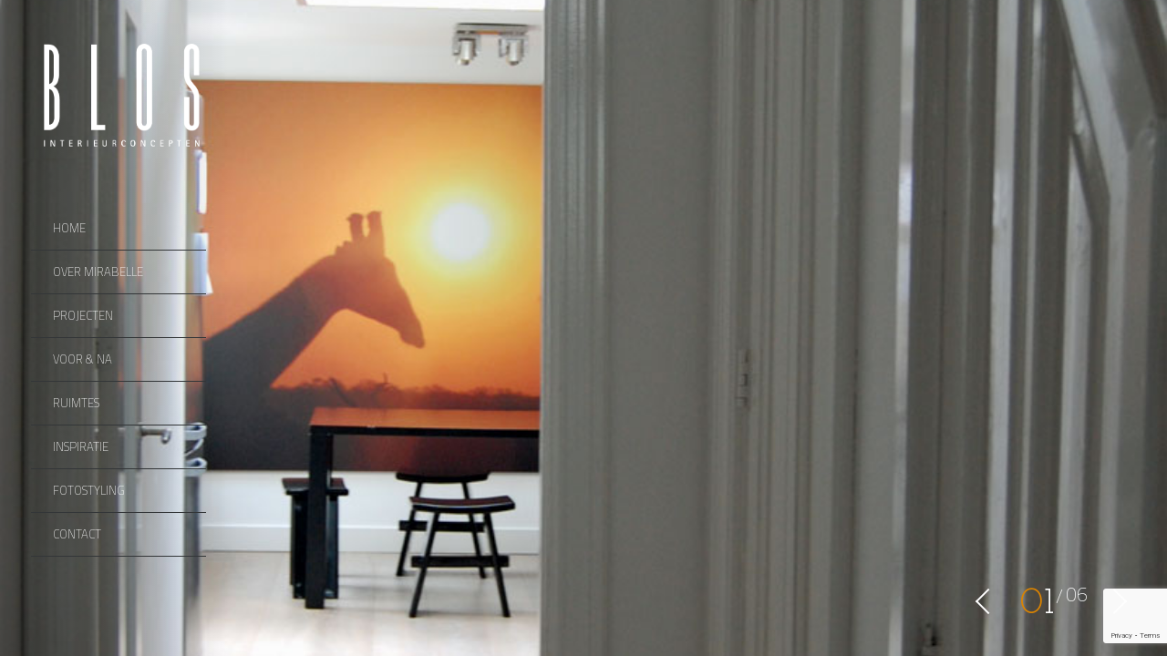

--- FILE ---
content_type: text/html; charset=utf-8
request_url: https://www.google.com/recaptcha/api2/anchor?ar=1&k=6Leu1awZAAAAABfP6P3Q1zBenthSXg9rJz473tWD&co=aHR0cHM6Ly9ibG9zaW50ZXJpZXVyLm5sOjQ0Mw..&hl=en&v=N67nZn4AqZkNcbeMu4prBgzg&size=invisible&anchor-ms=20000&execute-ms=30000&cb=m21a1d9ly4y5
body_size: 48625
content:
<!DOCTYPE HTML><html dir="ltr" lang="en"><head><meta http-equiv="Content-Type" content="text/html; charset=UTF-8">
<meta http-equiv="X-UA-Compatible" content="IE=edge">
<title>reCAPTCHA</title>
<style type="text/css">
/* cyrillic-ext */
@font-face {
  font-family: 'Roboto';
  font-style: normal;
  font-weight: 400;
  font-stretch: 100%;
  src: url(//fonts.gstatic.com/s/roboto/v48/KFO7CnqEu92Fr1ME7kSn66aGLdTylUAMa3GUBHMdazTgWw.woff2) format('woff2');
  unicode-range: U+0460-052F, U+1C80-1C8A, U+20B4, U+2DE0-2DFF, U+A640-A69F, U+FE2E-FE2F;
}
/* cyrillic */
@font-face {
  font-family: 'Roboto';
  font-style: normal;
  font-weight: 400;
  font-stretch: 100%;
  src: url(//fonts.gstatic.com/s/roboto/v48/KFO7CnqEu92Fr1ME7kSn66aGLdTylUAMa3iUBHMdazTgWw.woff2) format('woff2');
  unicode-range: U+0301, U+0400-045F, U+0490-0491, U+04B0-04B1, U+2116;
}
/* greek-ext */
@font-face {
  font-family: 'Roboto';
  font-style: normal;
  font-weight: 400;
  font-stretch: 100%;
  src: url(//fonts.gstatic.com/s/roboto/v48/KFO7CnqEu92Fr1ME7kSn66aGLdTylUAMa3CUBHMdazTgWw.woff2) format('woff2');
  unicode-range: U+1F00-1FFF;
}
/* greek */
@font-face {
  font-family: 'Roboto';
  font-style: normal;
  font-weight: 400;
  font-stretch: 100%;
  src: url(//fonts.gstatic.com/s/roboto/v48/KFO7CnqEu92Fr1ME7kSn66aGLdTylUAMa3-UBHMdazTgWw.woff2) format('woff2');
  unicode-range: U+0370-0377, U+037A-037F, U+0384-038A, U+038C, U+038E-03A1, U+03A3-03FF;
}
/* math */
@font-face {
  font-family: 'Roboto';
  font-style: normal;
  font-weight: 400;
  font-stretch: 100%;
  src: url(//fonts.gstatic.com/s/roboto/v48/KFO7CnqEu92Fr1ME7kSn66aGLdTylUAMawCUBHMdazTgWw.woff2) format('woff2');
  unicode-range: U+0302-0303, U+0305, U+0307-0308, U+0310, U+0312, U+0315, U+031A, U+0326-0327, U+032C, U+032F-0330, U+0332-0333, U+0338, U+033A, U+0346, U+034D, U+0391-03A1, U+03A3-03A9, U+03B1-03C9, U+03D1, U+03D5-03D6, U+03F0-03F1, U+03F4-03F5, U+2016-2017, U+2034-2038, U+203C, U+2040, U+2043, U+2047, U+2050, U+2057, U+205F, U+2070-2071, U+2074-208E, U+2090-209C, U+20D0-20DC, U+20E1, U+20E5-20EF, U+2100-2112, U+2114-2115, U+2117-2121, U+2123-214F, U+2190, U+2192, U+2194-21AE, U+21B0-21E5, U+21F1-21F2, U+21F4-2211, U+2213-2214, U+2216-22FF, U+2308-230B, U+2310, U+2319, U+231C-2321, U+2336-237A, U+237C, U+2395, U+239B-23B7, U+23D0, U+23DC-23E1, U+2474-2475, U+25AF, U+25B3, U+25B7, U+25BD, U+25C1, U+25CA, U+25CC, U+25FB, U+266D-266F, U+27C0-27FF, U+2900-2AFF, U+2B0E-2B11, U+2B30-2B4C, U+2BFE, U+3030, U+FF5B, U+FF5D, U+1D400-1D7FF, U+1EE00-1EEFF;
}
/* symbols */
@font-face {
  font-family: 'Roboto';
  font-style: normal;
  font-weight: 400;
  font-stretch: 100%;
  src: url(//fonts.gstatic.com/s/roboto/v48/KFO7CnqEu92Fr1ME7kSn66aGLdTylUAMaxKUBHMdazTgWw.woff2) format('woff2');
  unicode-range: U+0001-000C, U+000E-001F, U+007F-009F, U+20DD-20E0, U+20E2-20E4, U+2150-218F, U+2190, U+2192, U+2194-2199, U+21AF, U+21E6-21F0, U+21F3, U+2218-2219, U+2299, U+22C4-22C6, U+2300-243F, U+2440-244A, U+2460-24FF, U+25A0-27BF, U+2800-28FF, U+2921-2922, U+2981, U+29BF, U+29EB, U+2B00-2BFF, U+4DC0-4DFF, U+FFF9-FFFB, U+10140-1018E, U+10190-1019C, U+101A0, U+101D0-101FD, U+102E0-102FB, U+10E60-10E7E, U+1D2C0-1D2D3, U+1D2E0-1D37F, U+1F000-1F0FF, U+1F100-1F1AD, U+1F1E6-1F1FF, U+1F30D-1F30F, U+1F315, U+1F31C, U+1F31E, U+1F320-1F32C, U+1F336, U+1F378, U+1F37D, U+1F382, U+1F393-1F39F, U+1F3A7-1F3A8, U+1F3AC-1F3AF, U+1F3C2, U+1F3C4-1F3C6, U+1F3CA-1F3CE, U+1F3D4-1F3E0, U+1F3ED, U+1F3F1-1F3F3, U+1F3F5-1F3F7, U+1F408, U+1F415, U+1F41F, U+1F426, U+1F43F, U+1F441-1F442, U+1F444, U+1F446-1F449, U+1F44C-1F44E, U+1F453, U+1F46A, U+1F47D, U+1F4A3, U+1F4B0, U+1F4B3, U+1F4B9, U+1F4BB, U+1F4BF, U+1F4C8-1F4CB, U+1F4D6, U+1F4DA, U+1F4DF, U+1F4E3-1F4E6, U+1F4EA-1F4ED, U+1F4F7, U+1F4F9-1F4FB, U+1F4FD-1F4FE, U+1F503, U+1F507-1F50B, U+1F50D, U+1F512-1F513, U+1F53E-1F54A, U+1F54F-1F5FA, U+1F610, U+1F650-1F67F, U+1F687, U+1F68D, U+1F691, U+1F694, U+1F698, U+1F6AD, U+1F6B2, U+1F6B9-1F6BA, U+1F6BC, U+1F6C6-1F6CF, U+1F6D3-1F6D7, U+1F6E0-1F6EA, U+1F6F0-1F6F3, U+1F6F7-1F6FC, U+1F700-1F7FF, U+1F800-1F80B, U+1F810-1F847, U+1F850-1F859, U+1F860-1F887, U+1F890-1F8AD, U+1F8B0-1F8BB, U+1F8C0-1F8C1, U+1F900-1F90B, U+1F93B, U+1F946, U+1F984, U+1F996, U+1F9E9, U+1FA00-1FA6F, U+1FA70-1FA7C, U+1FA80-1FA89, U+1FA8F-1FAC6, U+1FACE-1FADC, U+1FADF-1FAE9, U+1FAF0-1FAF8, U+1FB00-1FBFF;
}
/* vietnamese */
@font-face {
  font-family: 'Roboto';
  font-style: normal;
  font-weight: 400;
  font-stretch: 100%;
  src: url(//fonts.gstatic.com/s/roboto/v48/KFO7CnqEu92Fr1ME7kSn66aGLdTylUAMa3OUBHMdazTgWw.woff2) format('woff2');
  unicode-range: U+0102-0103, U+0110-0111, U+0128-0129, U+0168-0169, U+01A0-01A1, U+01AF-01B0, U+0300-0301, U+0303-0304, U+0308-0309, U+0323, U+0329, U+1EA0-1EF9, U+20AB;
}
/* latin-ext */
@font-face {
  font-family: 'Roboto';
  font-style: normal;
  font-weight: 400;
  font-stretch: 100%;
  src: url(//fonts.gstatic.com/s/roboto/v48/KFO7CnqEu92Fr1ME7kSn66aGLdTylUAMa3KUBHMdazTgWw.woff2) format('woff2');
  unicode-range: U+0100-02BA, U+02BD-02C5, U+02C7-02CC, U+02CE-02D7, U+02DD-02FF, U+0304, U+0308, U+0329, U+1D00-1DBF, U+1E00-1E9F, U+1EF2-1EFF, U+2020, U+20A0-20AB, U+20AD-20C0, U+2113, U+2C60-2C7F, U+A720-A7FF;
}
/* latin */
@font-face {
  font-family: 'Roboto';
  font-style: normal;
  font-weight: 400;
  font-stretch: 100%;
  src: url(//fonts.gstatic.com/s/roboto/v48/KFO7CnqEu92Fr1ME7kSn66aGLdTylUAMa3yUBHMdazQ.woff2) format('woff2');
  unicode-range: U+0000-00FF, U+0131, U+0152-0153, U+02BB-02BC, U+02C6, U+02DA, U+02DC, U+0304, U+0308, U+0329, U+2000-206F, U+20AC, U+2122, U+2191, U+2193, U+2212, U+2215, U+FEFF, U+FFFD;
}
/* cyrillic-ext */
@font-face {
  font-family: 'Roboto';
  font-style: normal;
  font-weight: 500;
  font-stretch: 100%;
  src: url(//fonts.gstatic.com/s/roboto/v48/KFO7CnqEu92Fr1ME7kSn66aGLdTylUAMa3GUBHMdazTgWw.woff2) format('woff2');
  unicode-range: U+0460-052F, U+1C80-1C8A, U+20B4, U+2DE0-2DFF, U+A640-A69F, U+FE2E-FE2F;
}
/* cyrillic */
@font-face {
  font-family: 'Roboto';
  font-style: normal;
  font-weight: 500;
  font-stretch: 100%;
  src: url(//fonts.gstatic.com/s/roboto/v48/KFO7CnqEu92Fr1ME7kSn66aGLdTylUAMa3iUBHMdazTgWw.woff2) format('woff2');
  unicode-range: U+0301, U+0400-045F, U+0490-0491, U+04B0-04B1, U+2116;
}
/* greek-ext */
@font-face {
  font-family: 'Roboto';
  font-style: normal;
  font-weight: 500;
  font-stretch: 100%;
  src: url(//fonts.gstatic.com/s/roboto/v48/KFO7CnqEu92Fr1ME7kSn66aGLdTylUAMa3CUBHMdazTgWw.woff2) format('woff2');
  unicode-range: U+1F00-1FFF;
}
/* greek */
@font-face {
  font-family: 'Roboto';
  font-style: normal;
  font-weight: 500;
  font-stretch: 100%;
  src: url(//fonts.gstatic.com/s/roboto/v48/KFO7CnqEu92Fr1ME7kSn66aGLdTylUAMa3-UBHMdazTgWw.woff2) format('woff2');
  unicode-range: U+0370-0377, U+037A-037F, U+0384-038A, U+038C, U+038E-03A1, U+03A3-03FF;
}
/* math */
@font-face {
  font-family: 'Roboto';
  font-style: normal;
  font-weight: 500;
  font-stretch: 100%;
  src: url(//fonts.gstatic.com/s/roboto/v48/KFO7CnqEu92Fr1ME7kSn66aGLdTylUAMawCUBHMdazTgWw.woff2) format('woff2');
  unicode-range: U+0302-0303, U+0305, U+0307-0308, U+0310, U+0312, U+0315, U+031A, U+0326-0327, U+032C, U+032F-0330, U+0332-0333, U+0338, U+033A, U+0346, U+034D, U+0391-03A1, U+03A3-03A9, U+03B1-03C9, U+03D1, U+03D5-03D6, U+03F0-03F1, U+03F4-03F5, U+2016-2017, U+2034-2038, U+203C, U+2040, U+2043, U+2047, U+2050, U+2057, U+205F, U+2070-2071, U+2074-208E, U+2090-209C, U+20D0-20DC, U+20E1, U+20E5-20EF, U+2100-2112, U+2114-2115, U+2117-2121, U+2123-214F, U+2190, U+2192, U+2194-21AE, U+21B0-21E5, U+21F1-21F2, U+21F4-2211, U+2213-2214, U+2216-22FF, U+2308-230B, U+2310, U+2319, U+231C-2321, U+2336-237A, U+237C, U+2395, U+239B-23B7, U+23D0, U+23DC-23E1, U+2474-2475, U+25AF, U+25B3, U+25B7, U+25BD, U+25C1, U+25CA, U+25CC, U+25FB, U+266D-266F, U+27C0-27FF, U+2900-2AFF, U+2B0E-2B11, U+2B30-2B4C, U+2BFE, U+3030, U+FF5B, U+FF5D, U+1D400-1D7FF, U+1EE00-1EEFF;
}
/* symbols */
@font-face {
  font-family: 'Roboto';
  font-style: normal;
  font-weight: 500;
  font-stretch: 100%;
  src: url(//fonts.gstatic.com/s/roboto/v48/KFO7CnqEu92Fr1ME7kSn66aGLdTylUAMaxKUBHMdazTgWw.woff2) format('woff2');
  unicode-range: U+0001-000C, U+000E-001F, U+007F-009F, U+20DD-20E0, U+20E2-20E4, U+2150-218F, U+2190, U+2192, U+2194-2199, U+21AF, U+21E6-21F0, U+21F3, U+2218-2219, U+2299, U+22C4-22C6, U+2300-243F, U+2440-244A, U+2460-24FF, U+25A0-27BF, U+2800-28FF, U+2921-2922, U+2981, U+29BF, U+29EB, U+2B00-2BFF, U+4DC0-4DFF, U+FFF9-FFFB, U+10140-1018E, U+10190-1019C, U+101A0, U+101D0-101FD, U+102E0-102FB, U+10E60-10E7E, U+1D2C0-1D2D3, U+1D2E0-1D37F, U+1F000-1F0FF, U+1F100-1F1AD, U+1F1E6-1F1FF, U+1F30D-1F30F, U+1F315, U+1F31C, U+1F31E, U+1F320-1F32C, U+1F336, U+1F378, U+1F37D, U+1F382, U+1F393-1F39F, U+1F3A7-1F3A8, U+1F3AC-1F3AF, U+1F3C2, U+1F3C4-1F3C6, U+1F3CA-1F3CE, U+1F3D4-1F3E0, U+1F3ED, U+1F3F1-1F3F3, U+1F3F5-1F3F7, U+1F408, U+1F415, U+1F41F, U+1F426, U+1F43F, U+1F441-1F442, U+1F444, U+1F446-1F449, U+1F44C-1F44E, U+1F453, U+1F46A, U+1F47D, U+1F4A3, U+1F4B0, U+1F4B3, U+1F4B9, U+1F4BB, U+1F4BF, U+1F4C8-1F4CB, U+1F4D6, U+1F4DA, U+1F4DF, U+1F4E3-1F4E6, U+1F4EA-1F4ED, U+1F4F7, U+1F4F9-1F4FB, U+1F4FD-1F4FE, U+1F503, U+1F507-1F50B, U+1F50D, U+1F512-1F513, U+1F53E-1F54A, U+1F54F-1F5FA, U+1F610, U+1F650-1F67F, U+1F687, U+1F68D, U+1F691, U+1F694, U+1F698, U+1F6AD, U+1F6B2, U+1F6B9-1F6BA, U+1F6BC, U+1F6C6-1F6CF, U+1F6D3-1F6D7, U+1F6E0-1F6EA, U+1F6F0-1F6F3, U+1F6F7-1F6FC, U+1F700-1F7FF, U+1F800-1F80B, U+1F810-1F847, U+1F850-1F859, U+1F860-1F887, U+1F890-1F8AD, U+1F8B0-1F8BB, U+1F8C0-1F8C1, U+1F900-1F90B, U+1F93B, U+1F946, U+1F984, U+1F996, U+1F9E9, U+1FA00-1FA6F, U+1FA70-1FA7C, U+1FA80-1FA89, U+1FA8F-1FAC6, U+1FACE-1FADC, U+1FADF-1FAE9, U+1FAF0-1FAF8, U+1FB00-1FBFF;
}
/* vietnamese */
@font-face {
  font-family: 'Roboto';
  font-style: normal;
  font-weight: 500;
  font-stretch: 100%;
  src: url(//fonts.gstatic.com/s/roboto/v48/KFO7CnqEu92Fr1ME7kSn66aGLdTylUAMa3OUBHMdazTgWw.woff2) format('woff2');
  unicode-range: U+0102-0103, U+0110-0111, U+0128-0129, U+0168-0169, U+01A0-01A1, U+01AF-01B0, U+0300-0301, U+0303-0304, U+0308-0309, U+0323, U+0329, U+1EA0-1EF9, U+20AB;
}
/* latin-ext */
@font-face {
  font-family: 'Roboto';
  font-style: normal;
  font-weight: 500;
  font-stretch: 100%;
  src: url(//fonts.gstatic.com/s/roboto/v48/KFO7CnqEu92Fr1ME7kSn66aGLdTylUAMa3KUBHMdazTgWw.woff2) format('woff2');
  unicode-range: U+0100-02BA, U+02BD-02C5, U+02C7-02CC, U+02CE-02D7, U+02DD-02FF, U+0304, U+0308, U+0329, U+1D00-1DBF, U+1E00-1E9F, U+1EF2-1EFF, U+2020, U+20A0-20AB, U+20AD-20C0, U+2113, U+2C60-2C7F, U+A720-A7FF;
}
/* latin */
@font-face {
  font-family: 'Roboto';
  font-style: normal;
  font-weight: 500;
  font-stretch: 100%;
  src: url(//fonts.gstatic.com/s/roboto/v48/KFO7CnqEu92Fr1ME7kSn66aGLdTylUAMa3yUBHMdazQ.woff2) format('woff2');
  unicode-range: U+0000-00FF, U+0131, U+0152-0153, U+02BB-02BC, U+02C6, U+02DA, U+02DC, U+0304, U+0308, U+0329, U+2000-206F, U+20AC, U+2122, U+2191, U+2193, U+2212, U+2215, U+FEFF, U+FFFD;
}
/* cyrillic-ext */
@font-face {
  font-family: 'Roboto';
  font-style: normal;
  font-weight: 900;
  font-stretch: 100%;
  src: url(//fonts.gstatic.com/s/roboto/v48/KFO7CnqEu92Fr1ME7kSn66aGLdTylUAMa3GUBHMdazTgWw.woff2) format('woff2');
  unicode-range: U+0460-052F, U+1C80-1C8A, U+20B4, U+2DE0-2DFF, U+A640-A69F, U+FE2E-FE2F;
}
/* cyrillic */
@font-face {
  font-family: 'Roboto';
  font-style: normal;
  font-weight: 900;
  font-stretch: 100%;
  src: url(//fonts.gstatic.com/s/roboto/v48/KFO7CnqEu92Fr1ME7kSn66aGLdTylUAMa3iUBHMdazTgWw.woff2) format('woff2');
  unicode-range: U+0301, U+0400-045F, U+0490-0491, U+04B0-04B1, U+2116;
}
/* greek-ext */
@font-face {
  font-family: 'Roboto';
  font-style: normal;
  font-weight: 900;
  font-stretch: 100%;
  src: url(//fonts.gstatic.com/s/roboto/v48/KFO7CnqEu92Fr1ME7kSn66aGLdTylUAMa3CUBHMdazTgWw.woff2) format('woff2');
  unicode-range: U+1F00-1FFF;
}
/* greek */
@font-face {
  font-family: 'Roboto';
  font-style: normal;
  font-weight: 900;
  font-stretch: 100%;
  src: url(//fonts.gstatic.com/s/roboto/v48/KFO7CnqEu92Fr1ME7kSn66aGLdTylUAMa3-UBHMdazTgWw.woff2) format('woff2');
  unicode-range: U+0370-0377, U+037A-037F, U+0384-038A, U+038C, U+038E-03A1, U+03A3-03FF;
}
/* math */
@font-face {
  font-family: 'Roboto';
  font-style: normal;
  font-weight: 900;
  font-stretch: 100%;
  src: url(//fonts.gstatic.com/s/roboto/v48/KFO7CnqEu92Fr1ME7kSn66aGLdTylUAMawCUBHMdazTgWw.woff2) format('woff2');
  unicode-range: U+0302-0303, U+0305, U+0307-0308, U+0310, U+0312, U+0315, U+031A, U+0326-0327, U+032C, U+032F-0330, U+0332-0333, U+0338, U+033A, U+0346, U+034D, U+0391-03A1, U+03A3-03A9, U+03B1-03C9, U+03D1, U+03D5-03D6, U+03F0-03F1, U+03F4-03F5, U+2016-2017, U+2034-2038, U+203C, U+2040, U+2043, U+2047, U+2050, U+2057, U+205F, U+2070-2071, U+2074-208E, U+2090-209C, U+20D0-20DC, U+20E1, U+20E5-20EF, U+2100-2112, U+2114-2115, U+2117-2121, U+2123-214F, U+2190, U+2192, U+2194-21AE, U+21B0-21E5, U+21F1-21F2, U+21F4-2211, U+2213-2214, U+2216-22FF, U+2308-230B, U+2310, U+2319, U+231C-2321, U+2336-237A, U+237C, U+2395, U+239B-23B7, U+23D0, U+23DC-23E1, U+2474-2475, U+25AF, U+25B3, U+25B7, U+25BD, U+25C1, U+25CA, U+25CC, U+25FB, U+266D-266F, U+27C0-27FF, U+2900-2AFF, U+2B0E-2B11, U+2B30-2B4C, U+2BFE, U+3030, U+FF5B, U+FF5D, U+1D400-1D7FF, U+1EE00-1EEFF;
}
/* symbols */
@font-face {
  font-family: 'Roboto';
  font-style: normal;
  font-weight: 900;
  font-stretch: 100%;
  src: url(//fonts.gstatic.com/s/roboto/v48/KFO7CnqEu92Fr1ME7kSn66aGLdTylUAMaxKUBHMdazTgWw.woff2) format('woff2');
  unicode-range: U+0001-000C, U+000E-001F, U+007F-009F, U+20DD-20E0, U+20E2-20E4, U+2150-218F, U+2190, U+2192, U+2194-2199, U+21AF, U+21E6-21F0, U+21F3, U+2218-2219, U+2299, U+22C4-22C6, U+2300-243F, U+2440-244A, U+2460-24FF, U+25A0-27BF, U+2800-28FF, U+2921-2922, U+2981, U+29BF, U+29EB, U+2B00-2BFF, U+4DC0-4DFF, U+FFF9-FFFB, U+10140-1018E, U+10190-1019C, U+101A0, U+101D0-101FD, U+102E0-102FB, U+10E60-10E7E, U+1D2C0-1D2D3, U+1D2E0-1D37F, U+1F000-1F0FF, U+1F100-1F1AD, U+1F1E6-1F1FF, U+1F30D-1F30F, U+1F315, U+1F31C, U+1F31E, U+1F320-1F32C, U+1F336, U+1F378, U+1F37D, U+1F382, U+1F393-1F39F, U+1F3A7-1F3A8, U+1F3AC-1F3AF, U+1F3C2, U+1F3C4-1F3C6, U+1F3CA-1F3CE, U+1F3D4-1F3E0, U+1F3ED, U+1F3F1-1F3F3, U+1F3F5-1F3F7, U+1F408, U+1F415, U+1F41F, U+1F426, U+1F43F, U+1F441-1F442, U+1F444, U+1F446-1F449, U+1F44C-1F44E, U+1F453, U+1F46A, U+1F47D, U+1F4A3, U+1F4B0, U+1F4B3, U+1F4B9, U+1F4BB, U+1F4BF, U+1F4C8-1F4CB, U+1F4D6, U+1F4DA, U+1F4DF, U+1F4E3-1F4E6, U+1F4EA-1F4ED, U+1F4F7, U+1F4F9-1F4FB, U+1F4FD-1F4FE, U+1F503, U+1F507-1F50B, U+1F50D, U+1F512-1F513, U+1F53E-1F54A, U+1F54F-1F5FA, U+1F610, U+1F650-1F67F, U+1F687, U+1F68D, U+1F691, U+1F694, U+1F698, U+1F6AD, U+1F6B2, U+1F6B9-1F6BA, U+1F6BC, U+1F6C6-1F6CF, U+1F6D3-1F6D7, U+1F6E0-1F6EA, U+1F6F0-1F6F3, U+1F6F7-1F6FC, U+1F700-1F7FF, U+1F800-1F80B, U+1F810-1F847, U+1F850-1F859, U+1F860-1F887, U+1F890-1F8AD, U+1F8B0-1F8BB, U+1F8C0-1F8C1, U+1F900-1F90B, U+1F93B, U+1F946, U+1F984, U+1F996, U+1F9E9, U+1FA00-1FA6F, U+1FA70-1FA7C, U+1FA80-1FA89, U+1FA8F-1FAC6, U+1FACE-1FADC, U+1FADF-1FAE9, U+1FAF0-1FAF8, U+1FB00-1FBFF;
}
/* vietnamese */
@font-face {
  font-family: 'Roboto';
  font-style: normal;
  font-weight: 900;
  font-stretch: 100%;
  src: url(//fonts.gstatic.com/s/roboto/v48/KFO7CnqEu92Fr1ME7kSn66aGLdTylUAMa3OUBHMdazTgWw.woff2) format('woff2');
  unicode-range: U+0102-0103, U+0110-0111, U+0128-0129, U+0168-0169, U+01A0-01A1, U+01AF-01B0, U+0300-0301, U+0303-0304, U+0308-0309, U+0323, U+0329, U+1EA0-1EF9, U+20AB;
}
/* latin-ext */
@font-face {
  font-family: 'Roboto';
  font-style: normal;
  font-weight: 900;
  font-stretch: 100%;
  src: url(//fonts.gstatic.com/s/roboto/v48/KFO7CnqEu92Fr1ME7kSn66aGLdTylUAMa3KUBHMdazTgWw.woff2) format('woff2');
  unicode-range: U+0100-02BA, U+02BD-02C5, U+02C7-02CC, U+02CE-02D7, U+02DD-02FF, U+0304, U+0308, U+0329, U+1D00-1DBF, U+1E00-1E9F, U+1EF2-1EFF, U+2020, U+20A0-20AB, U+20AD-20C0, U+2113, U+2C60-2C7F, U+A720-A7FF;
}
/* latin */
@font-face {
  font-family: 'Roboto';
  font-style: normal;
  font-weight: 900;
  font-stretch: 100%;
  src: url(//fonts.gstatic.com/s/roboto/v48/KFO7CnqEu92Fr1ME7kSn66aGLdTylUAMa3yUBHMdazQ.woff2) format('woff2');
  unicode-range: U+0000-00FF, U+0131, U+0152-0153, U+02BB-02BC, U+02C6, U+02DA, U+02DC, U+0304, U+0308, U+0329, U+2000-206F, U+20AC, U+2122, U+2191, U+2193, U+2212, U+2215, U+FEFF, U+FFFD;
}

</style>
<link rel="stylesheet" type="text/css" href="https://www.gstatic.com/recaptcha/releases/N67nZn4AqZkNcbeMu4prBgzg/styles__ltr.css">
<script nonce="BRmkRymNL60dbjoJD4Pc2w" type="text/javascript">window['__recaptcha_api'] = 'https://www.google.com/recaptcha/api2/';</script>
<script type="text/javascript" src="https://www.gstatic.com/recaptcha/releases/N67nZn4AqZkNcbeMu4prBgzg/recaptcha__en.js" nonce="BRmkRymNL60dbjoJD4Pc2w">
      
    </script></head>
<body><div id="rc-anchor-alert" class="rc-anchor-alert"></div>
<input type="hidden" id="recaptcha-token" value="[base64]">
<script type="text/javascript" nonce="BRmkRymNL60dbjoJD4Pc2w">
      recaptcha.anchor.Main.init("[\x22ainput\x22,[\x22bgdata\x22,\x22\x22,\[base64]/[base64]/[base64]/[base64]/[base64]/[base64]/KGcoTywyNTMsTy5PKSxVRyhPLEMpKTpnKE8sMjUzLEMpLE8pKSxsKSksTykpfSxieT1mdW5jdGlvbihDLE8sdSxsKXtmb3IobD0odT1SKEMpLDApO08+MDtPLS0pbD1sPDw4fFooQyk7ZyhDLHUsbCl9LFVHPWZ1bmN0aW9uKEMsTyl7Qy5pLmxlbmd0aD4xMDQ/[base64]/[base64]/[base64]/[base64]/[base64]/[base64]/[base64]\\u003d\x22,\[base64]\\u003d\x22,\x22wpPCkcODw59iKDJjwpLDv8KEeR5LeWHDtcOMwo7Dgxt/LcK/wonDt8O4wrjCiMKULwjDjnbDrsOTKMOYw7hsVWE6YRTDpVpxwpTDv2pwesOXwozCicOhejsRwqMMwp/[base64]/CkHPDmislwrkNw6LChcKBX13Ds8OZMVXDkMO8RMK4VxjCuhlrw6lhwq7CrAAuCcOYARkwwpU5asKcwp3DsWnCjkzDiCDCmsOCwqnDjcKBVcO/S18Mw6dMZkJvZsOjbmTCsMKbBsKew6QBFxjDgyEre3TDgcKCw6caVMKdbgVJw6EPwqMSwqBlw5bCj3jChMKuOR0cacOAdMO+ecKEa3VHwrzDkXs1w48wfArCj8Opwp45RUVNw7M4wo3CqsK4P8KEDS8qc17CncKFRcOzfMOdfkw/[base64]/Cqz1Zw4Z4w5XCrMKebQRXeMKtwr4oJWbDuG7CqgDDjyBOCRTCrCkTVcKiJ8KOaUvClsKfwp/[base64]/w7hUwp9TbDYxcMKTIDF0w4ZoPgvDksKKJWbCiMO6FsKLVsOywrrCgsKWw7cXw7JLwpQaU8OBU8Krw5rDscOjwooPMcKVw4RQwpfCrcOGBMOCwqVnwqQWZF1PIjoTw5LDtsKVe8Kfw7Q0wqPDnMKeEsOmw6/CkDbChzXDljMSwrcEGsK4wrPDt8KHw67DtxzCqDVxEcOwVhVow6LDgcKUZMOkw6h5w4xZwpfDslXDosOaD8OqfXB1woNcw6sHU0Edwqtdw4HCgiAnw6VuSsO6wqvDpcOCwrxAS8OEay1hwo8bacONw6jDil/[base64]/DsHs1w5AHe8OoR8KZSEkYw5U8OMKoIkPDjcKFJBvDnMKjFMOwW3fCp1xxHT/CshrCuWFdIMO0IWh6w57DoS7CncOrwogsw5RiwoPDpsO0w5tWZknCu8OUwojDkDDDjMK9J8Ocw4bDm0PDj1/Du8OhwojDkSB0QsKDKiDDvhPDuMOWwofCmBQSKkHCsE/Cr8O+AMKVwr/CoALChmXCvStqw5PCs8K9VGrCthA7YE/Cn8OMfsKQJXnDiz7DksKrfcKgNMOLw7rDiHcQw4rDkMKTGQEqw77DlyjDgEd6woVrwoDDlUF+GQLCjgvCsCkcEVbDlCXDjVPCmwnDlCcZMT5pF1XDvw8OOXQYw5ZsU8OrcXslfW/[base64]/wpASNsKrwrTDp8KOw5ZeO8KSBRktwrM6TsKTw6/DsyINwqnDq0QrwqUWwr7DnMKjwqbDqsKKw47DnVpMwp7CrSAFJDzClMKGw7ISMn9YI2nCswHCmnBdwo5hwqTDt0c+w57Cg2PDpT/CpsOlZwzDp0nCnh5kJEjCt8KuEhFBwrvDjAnCmTPDqw5vw7/[base64]/w6/DtMKhGsKcasKWwrUFcjtACADCicKNCsO3HcKyfcKqwqLChSnCgHXCk1tQNA0uEsKrBzPCgxzCm0vDgcOidsO4BMOYwpoqeWjDkcO7w4DDq8KgBMKmwppSwozDs0HCpA5+M25iwpDDj8Ocw7/[base64]/Cp11CEy/Dm8K+DQbCsDoBDcOsw4vDicK0dEzDr03CocK/OsORGz3DjMOdMcKfw4bDuxpPwrjCvMOFYMORScOiwojChQBebjbDlUfCiRBmw6UJwonCg8KqBcK/VMKcwphBP2Bpwo3CscKlw6HCpcO6wq8kOQVFBcOrDMOiwqQfXCdlwotHw5fCgcOcwo9uw4PDswU+w4/[base64]/wrhCw61NQxFyCxrCrcO4SMKBe0kOMsOfw58UwqPDtC3CnFIbw4vDpcO0KsOiTEvCii0vw5J+wq/DqsK3fnzChVB/MsO/wqDCqsO+QsO8w4vCvErDoTQrScKGQwlyUcK2XMKgwp4pw7oBwr/CmsKDw5LCm1oyw6/DmHxARMKiwoIJFsKuFRw1TMOqw6XDh8Kuw73Cvn/CtsKcwqzDlXzDv3/DgBvDocK0EW3DhxzClRPDlj54wr9YwoBowrLDtAABwqrCkWdJw5PDlS3CixjCmkrCp8Kaw4IzwrvDt8OWNk/[base64]/[base64]/CnBrCtHXCncKxw7rDjV3Cr8OXwoHDnMK2CUo+w4ggw6JMUcOTQTTDp8KYZCXDkMOhBETCuTrCv8KCWMOkewYkwpTCqBsNw7oAwpcywqDCmgjDkMKcOsKvw50SYDA/[base64]/wpZywqLCocOrYEVGR8KFcMOeaMKucVNUDsOGw67CrzbCl8OHwp9BTMKkEQNpbMOqwrDDgcOKbsOSwoYZI8OJwpExVEDClm7DtsOFw48yBsKowrFpMDBewrgRL8ObB8OCwrQJRcKYFi4pwr/[base64]/Pw/[base64]/DrWnCpcO0wqxcb8K6SFDDrsO9w7/Ds0VmX8Oiw7JCwrTDjTE4w5TDgMKJw4TDh8Kpw54Tw4LClMObwodBAAUVKGAWVCXCnBFiGFokfhsOwqFtwp5EdcO6w7cPPDjCpsOfEcOhwpAbw55Sw4LCo8K3bnFDMhXDrmEwwrvDuAotw4LDu8O6bsKsezHCq8OMSEXCrG4SVB/[base64]/DssKTcsOEw7QZw5lhUUATw6M/GyPDnMKlw5DDkwBiwrR2McKaPcO6asKuwr8mVUlzw4bDncOSXcKbw6XDv8OZbxBjfcKAwqTDpsKrw6jDh8KgK23DlMOMw6HCqV7Diy7DgBI5WiLDm8OFwqsGB8Kew4FYLsOvfcOMw7Y/UWzChQ/CuGrDoV/[base64]/CoMK4TsK3KWLDi1zCry0yOcOHVMKlS3IWwqjDpQRgUcKqwo9Pwrwgwq9pwpAawqTDjMOFZsOyY8OaYTEpwoA+wpovw77DrSl4RlrCqUZ/ZxFYw51rbSAqw5YjWgPDrsOeIxw6P3Qcw4TDhzRWdMKOw7sow6nDq8OCSAk0w4TDmmEuw4g8PwnCqWZJacOxw7w1wr/CucOhWsO5GzzDp3MjwpbCucKfY3N2w6/CrlQlw6TCnAnDqcK9wow1GMKKwq18fMKxNBvDvm5WwrVewqMNwofCpxzDqcKYIXvDiwzDhyjDghPCrWhiwpADA0jCv2rCim4vEcORw7DDssKxUF7DqHAjw6HDj8O3w7B+HXnCq8O3YsKeCsOUwoFdFivCscKIThDDo8KoBnZeTMOxw4PDnhvCjsKvw5XCsQ/CtTcZw7zDs8KSU8K6w7zDvsKgw67DpB/DjBA1EsOdDWzCjWPDmTImO8KfCBsDw6xGMhVXYcO5wrLCvcKmUcKOw5PCrHgcw7c6wozCjErDuMKbwpQxwpDDhw/CkEXDlnovX8OGHlXCllfDuhnCisOZw70Fw4nCmcOsFC3DtTVdwqJnVcKHIHnDpDMDdmrDvcKScWpUwoxuw6VdwqgEwq5wZ8K0GsKfw7BCwqB5VsKnIsKGwpUNwq/DqExpwoNOwrDDqMK6w73CiwBlw6bCn8OPG8KRw6TCocKHw4g5VTc1GcOwTcOiMzAOwokePMOrwrTCrEs0BTDCr8Knwq1wN8K6eVXDsMKUFGZzwoNtwoLDqG/CjEtsIBTCr8KOcsKBwpcseRJiNSQ6R8KEw5ZSJMOxa8KDSRYfw7XDmcKvwrsDFkbClA3DpcKBLCdxbMKbOzrCg3PClF1WXGVpw6vCp8K+wp/CgnPDocOJwpcpJcKnwrnClFzCkcKnbsKaw7JCFsKBwrrDnGnDoADCtsKrwqzCjTHDqsK1X8OAw4vClHMYFMKowodDb8OGD2p2HsKuw5Zxw6F0w6/DkiYMwrrDnCtgR34NFMKDOGwmLlLDm2ZyC0xwOgRNbwHDpG/Dkx/Cmm3Cv8KQOUHClgLDl2tdw6HDtR0QwrMpw53DnFnDsUkhdlDCvnIgw5rDm2jDncOzbmzDgVtGwqpeEl3CksKWw5ZJw73CgA41GCsJwps/f8OMHHHCksOUw7s5WsK1NsKYw5MIwppGwodzwrPDmMKmUzzDuRXCvcO9LcOGw6EfwrXCv8Obw7vCgjHCm1/DpD4xM8OgwpEVwoBVw6t6Y8O7dcONwr3DtsKgcD/[base64]/ChSTCnsO+wrXDtsODw6DDr0DDkhEzw5PCtzTDsUsbw4bCmsKpQ8K3w7nCisK1w4EUw5ZQw7PCkBo5w69vwpBJS8KkwpTDkMOIHMKYwqvCixPCn8KjwqjCocKweFrCjsOYw4s4woNaw7wJw5RAwqPDlVXDhMKdw57ChcO+w4vCm8OOwrZvwq/[base64]/w78jUMKmMsO9WMK/w43DoXonWVwjw4bCoz8+wpnCmsOgw6paN8ODw7lbw4PCnsKVw4IRwoVsPl9bc8KKw7lxwr5kXwnDvsKHJSkPw4gXEUzCt8Kaw5plV8OcwoPCj0dkw443w5fDlVXCr0Q7w6HDgCErHGg/[base64]/Dr8OEw7PChsK/IsOTQMO7w4PCtFEZwrjDhTHCsMKeZXDCqFwtDcO4fMOmwofCtCoURsKxK8Oewql2SsOwCzMjRAHCky0hwqPDicKrw4JZwoIXGltiCCPCvRTDucK6w714WHZFwq3DpA/CsV1Bc1ckfcO3wosUAwgpI8OBw7bDicKAfsKOw4RQE208CcOTw5slE8K/w6nDl8O3B8OpcCRVwoDDs1/DicONGSDCn8OnV2Avw6PDtVLDj1zDoVcOwp5hwqpfw7NDwpjCiwPDuAfCkhFTw5kOw7ssw63DgsKVwobCscOVMnXDn8OXaTc9w657w5xHwoRWw7clHHQKw5/DicKSw4HCi8K4w4RQK0UrwpZGfUzCtcOEwoTChcK5wogBw7wtGmpiCAxITUB9w5tSw5PCpcKywozCuibDqsKrw6/DtVR8w7ZCw4dsw4/DtCnDnsKsw4bCm8O2w67CnSs5CcKGb8Kdw4N9Y8KhwqbCjsKTZcOEdMK4wrrCmHImw7Zww7TDl8KedMOWF3vCisKFwpJNwq3Du8O/w4bDinsUw67Dn8Obw40wwqDCpVBsw5J/[base64]/DtcKtP8OBMsO/wqTChi8obB1ZwpLDh8OEwpBMw7bDsnjCsAbCmnocwqzCvkzDlwXCjWIpw5QYC2hdwqLDohfCvsKpw7bCqC/DhMOsNMOpFsK+w71fIjoHwrpcwo5tFhTDgHPDkGLDshPDrTXCpMKKOsOmw6grwpDCjFvDiMK9wqt4wo/DuMKOP3JUK8KdMcKFwoJZwq4Jw703Nk/DhRTDl8OJfQHCocOiU0RGw6NrMsK3w6t1w5dlY0ENw4jDgRbCpRjDvMOXMsOYAUDDuDp6HsKiw6XDjMKpwoLCnTdkBg/DoHLCuMO+w5LDggvCnj7CgsKkZyTDiELDlVzDsRzDsF/DrsKswrcWdMKRc3TCvFNUBCHCq8K5w5YIwpRxZsO6wq1XwpjCocO4w4cywrvDgsK4wrPCrkTDl0gcwrzDr3DCqj8kFmlhaGAdwqphQsOhw6Zcw4pSwrTDsyLDkndJIilBw5/Ck8OOGAYnwp/CocKjw53ClsOfITHDqcKGSVbCuDfDllnDuMOKwqrCtApawrFgSRdpRMKBekHDnHh8XG/Dm8OLwqbDuMKHVynDusOiw4wVB8Kaw4XDtcO+w6zDt8K9a8Ogwrl8w7AfwpnCp8K3wpjDhMONwqPDi8KswrbCgElCLB/Ct8O6bcKBAWVGwqJ8wpPCmsK2woLDpyHCm8KRwqHDpgBACUkJDnTChUjDjcOAw4k/[base64]/CixRKwpPCnsKSw7XCm07DoSHDqcOHUcKyA1BaFcKSw4zDk8K0wpssw5rDg8O0YcOLw5JSwoIUUz3Di8KNw7RnTSFHwoRfOzbChjzDoCXCshUQw5QVXsKhwo/DlzhtwqNFGX/DlyTCtcK9M2x4w6IvaMKyw4cWX8KDw5IwF0jCs2TDih9xwpXDhsKgw5EOw7JfDFzDlcOzw57Cog0XwoDCmH/[base64]/CqMKSS21fw4pzwoPCncKSbMO5C8OnZ8OYJ8KZFSUWwp0CBmMTLxjCrG5Dw4LDkQtDwoxtNRwpXMOYBsOXw6ANP8OvOUAww6gYScOGw6sTRMOTw4dRw60iPArDisOOwqFwOcKYwqlTYcOzVBnDh0rCpGXDgATChQ3DjyV5UcOLfcO/w4UiHRAyOMKbwrTCqxQ/[base64]/[base64]/CoG9cwowJw4s2w7rDgCvCl8OlGcK+w40eD8KVNcKqwrZuO8O3w4V+w53DkMKPw5XCt3TCgVlRcMO/w6c5IwzCocKmCsKpVcOZVC4wDl/[base64]/CvU/[base64]/WhBNw7rDiUEmGsOzw5c4HcKxbHXDpW/CkmjDhEQrCjXDuMKxwpVkBsORVhvCmsK6GVNRwovDucKHw7DDgWDDi1dJw6sracKfFsOVQRtBwoHDqS3CmcOENEjDsnVRwoXCrMK/woIidMO6X3TCvMKYfjPCl0drfcOgCsKRwq7DgcKefcKAPsKWFkBxw6HCjcKYwr/CqsKwCwnCvcOdw7AqD8Ktw5TDkMKaw4R6HCvCjMK0AlMMX0/ChMOaw4vCicKtcHUta8OoKsOFwptdwpgefGbDrsOuwr4QwqHCm3vCq2zDssKTEsKzYBg3WsOewoFjwrzDtRjDrsOGSMO2Yg7DpMKCfcOkw5Q5Ay8ZAmRZRsOOIFnCvsOQY8OSw43DqMK6D8OYwqV/wqbCvMOaw5A6w412JcOXenFewrRKH8K1w6RQw58iwqrDj8OfwqfCijXDh8KSEMK0b25rTx9DbsOgGsO7w7pJwpPDuMKqwr7DosOWw5XCp2kTchQmXgVBZQ1Pw7HCo8KnN8OhezDDpGXDpcO/wp/DjQHDocKfwp91KDHCnRdzwq0PIcOAw4ktwplHA2LDmMOaPMOxwo9rSS0ewozCjsOnAErCssOqw6LDpXjDiMKnHEUKw65qw4dYMcO5wo55YmfCryB/w7kHTcOba1TCsGDCsz/CjgV3LMK1a8K+dcOMecOBL8OVwpAFY3QrHjDCtMKtfSTCo8ODw5/DohjDnsOUw4dHHBrDjEXCk2pUwq8Me8KMTsOUwr57UFMXV8ONwrhdE8KwbQbCnybDojstATdjOsK5wqZ4RMKywqZqw6tqw7vCoFx5wpx0ATbDp8OUWsOzKgHDuSJrB0fDtG/CpsOfX8OKNycLRWzDgsOmwo7DthfCmCI5wr/Csz7ClMK+w5HDtcKcNMOdw5zDpsKIZyAUPcKdw7LDuWdyw5XDqEfDncOiGQHDpg5GdTxrw7XCpUvDk8KJwo7Dmz16wrUYwohSwq0xL3HDihTCmsKiw4bDtMKrS8K7TH59OhnDgMKrMzzDjXUTwq/CgHBkw5YWBXgiQzd4w7rCqsKsCxYgw5PCrlNAw4wvwrPCk8OBWSvDk8K8wr/CjXHDnzVtw47CnsK3EcKewovCtcO1w4hkwrB7BcOnWsKqE8OKwrXCn8KCw5nDrRLCvzzDnMOLU8K3w6DCjsOYS8OMwpR4YiTCvkjDnUlQw6rCmh1WwrzDksOlEsOXZ8KQPj7Dk07CkMO6PMOswoxzw4/CjMK5wo3DtzMZGMKIKGTCh2jCs17CmDrDtFd6wrEVFcOuw5TDrcKNw7lqen/DpHECDAXDrsOeV8OBYG5hwogMe8K4KMOUwrbCjcKqKgXDqMO8wpLDkzY8w6LCm8OoT8OySMOCRBzCqcOzcsOVQAoBw5UpwovCl8OnDcOzOsKHwqfCnzjCmXMpw7bDujbDuCF4wrbCuRISw5ZiWCczw5kZw4N5MFnCnznCu8Ktw7DCmF7CusO/EMOEAghJOMKFG8Oew6jCtk/[base64]/DuMKYbMO0N8KewqTDh1cHBFLDih3DncOiwrjDlATCncOPJxnCv8KBw557dHfCkzfDogDDuhjClyE3w6nCiWpHTDIbT8K5VxQHX3zCkMKOWkEoX8ONOMOawr1SwqwQC8KDdFQnw7XDrcKuME/DtsKVMsKQw6NQwr8pJCJGwoPDrhXDuzlHw7dBw7MEKMO1wrpNZzXCgsK3Zlc+w7bDksKLwpfDoMONwrHDuHfDphPCon/Dp2/DjMK/WnfCtFgxBMK6w4F1w6vCnFbDlcOxIGfDu1jDrMOpWsOoI8K4woPClgQNw6Q5wrIvCMKvw4lOwozDo03DpMKPCyjCkCIwQcO+S33DniwaBV9tWcK3wpfCjsK5w4ViAkLCgcKkYz1Ow68wFEPDjVbCrcKJBMKdbcO0BsKew5vCk07DnVTCpMKCw4sWw41wYcOlw7vCrj/[base64]/[base64]/DqsOkw7vCpGICw6oIA3Vdeww0BsKWW8KnL8KMWcOVdiEBwr8Hw4XCqcKEFsOGcsOPwoV1EMOOwpgsw4TCjMOkwptUw74LwoXDgB4nfizDicKKZsKbwqbCr8KRbsOlJcODKxvDtsK1w63DlUtDwo/[base64]/[base64]/csKHw7YfaQpjdQfCk1/DqAcewo3DnkjDvcONOGZtesK7wqTDmSrCjQUkAUDDgcOwwrYZwphMf8Kaw5vDksKLwo7Dk8OBwpXCicK5M8KDwpfCsAvCmcKjw6cjf8KuA3N6wrHCmsOuw57CoQHDg0Zxw7vDvg0Iw7lKw4TCocOLHTTCtMKYw7ZVwp/CnksHWhXClzLDjsKsw6rCrsOhFcK2w5hLG8Oew7TCqsOyQhPCklLCqHRLwqvDnxDClMO7HHNvNlnCk8O2WMKycCTDmDHCgMOFw4AUwqnCgzDDp3RRw7fDo2nCkh3DrMOoUsK7wqDDnXUWCz7DpmFCXsOFMMKXZlUwXkXDlhMtcnrCiiEIw5ZbwqHCjMO2R8Odwp/CqcOdwrnDuF5JNsKObDbCrSYfwoPCmsKkUkQDesKlwpc8w5YEIQPDpcOqe8KNSmjCoWfDpMKhw58UL3s0DVVSw7YDwpZqwrjCnsOYw4/CjUbCqidTF8Kww6wLdTrCoMOew5VXAAwYwqcsdcKzQBPCtgYCw4DDtgjCjFg1Y3QKGSPDoj8jwozCqMOJCjlFFcK2wo9PQsKCw4rDlmM6E3YTUMOXScKnwpTDhsOQw5Axw6rDpgjDlcOIw4kvw45Yw5Qve3DDu3Akw63CoE/[base64]/CiMKUfsK5NMODwoorLcKQBMKsw5F+QsOiw5zDkcKkS2gLw5paM8OuwqJGw7t6wp/DlTvClX7CgcK/wpfCmcKFwrrCqibDhcKtw6rDrMOwecOAcVAuHF1RBFDDrmAHw7rDvHfCosOvJwcjKsOQWFHDpkTCsjzDucKGE8KDfEDDn8OrayHCoMOwJ8OQS2rCqV/[base64]/CuMKawp/[base64]/dQTDi8K4wpvDrcO6XsKgwqfDgcOxw417wrQCFRk8w7lARH0aRgfDrmXDhsOQP8KcfsKcw78MGcOBOsKsw5suwo3Cl8KkwrPDjT/DqcO6eMOzZz1qXwDDmcOoIsOTwqfDvcOvwpVqw5LCpAp+JBTChyQyG0MSFksEw7wbDcO4wptKBgHDijHDlsOCwo91wplqJMKvEEvDtzMrLcKSIS0Fw4/DssOLNMK2c156w5JiGyzDlMOFMl/DvG9Ew6/ClcKFw7J5w63DrMKqD8O/an/CumDCnsOlwqjCq0IRw5/DpcKUwrDCkRM+wpt+w6UJccK6IsK+w4LCo3Jhwo5uwpLCrw52wo7DqcOWBDXCusO4fMOYGTBJEgrCvnZ/w6PCrsK/XMOpwobCmMKMVi4dw5FhwrwMbMOZCMKuAhosJMOTeicrw5MvPcOmw57CsX0LWsKsRMORDsKww6MBwpoawoDDm8O/w77CjisSXFDDrMKsw50Jw6g1ISbDkQTCssO8Ij3DiMKjwrnCocK+w5fDjx4SUHYuw5BawrPDjcO5wq8LCsOuwrTDgA9ZwqvCuXzDkhnDvcKlw7svwpdjRVNtwo5HS8KLw4wsbybCtR/[base64]/RSzCsmFawoEMw67CgUh3woQBNsO+CU/CmijDrlJ+NhFZwrV0wo7DiWJ0wp1gw7poQAnCscOTG8KQw4zCu2YXSAlEEB/[base64]/wpbCkMKqXMOxEQoBKMK4CknDh8Obw7YMVwYTFSrCmsK2w5/DvjxAw7Udw6InSCHCosOhw7rCh8KXwp1hN8KjwqvDgVXDqsKjAG8WwprDp3UcGMOww40+w4Y8B8KJfhZ5HmFPw6NOworCiQcNw5rCt8KeFWHDn8O9w5zDvsOawpvCvMK1woh3wopfw6HCuktewqzDnAgcw6TDpMK/wqR5w4/CkCAhwqjCu37Ch8KUwqIgw6QhCMOfLS1cwpzDpVfCjnfDqRvDnU3CusKNDENFwqUiw6jCiV/CusOHw4hIwrxHJMOtwrXDqcKawo7CqS13wrbDosOwT1w1wrvDrT9wURdowofCt2QtPFDDjTjDgWXCrsOiwonDrzTCs1PDt8OHPWl1w6bDnsKRwpTCgcO0CsOPwocPZh/ChRcUwo7DgFEOacOMb8OgSlnDpcOkJsOnDcOXwoBAw57Cml/CqsKvDcK+YsOVwpMlNcOtw6x2wrDDusOpdEYnd8Kfw7diZ8KpeETDjcO/wrIXQcO3w5/CpDjClgAwwpkSwqxdV8KAL8KRI1bDs2ZOT8O9wr/DocKXw4LDrsKkw6bCnCPCkmfDncKww7HCuMOcw6jDm3bChsKDHcKMNV/[base64]/DosOVwobCvB/CuzwDMC7DlBIUw7NIw7s5woLCvzPDpQjDtsKuEcOpw7ZVwq7DrMKiwofDg2FiTMOrPMKtw57DpsOjATFKPX3CoSARwp/DmHRJw4bCi2HCknFXw7cfCm7ClcOZw54Mw7nDqUVBLcKAHMKjB8K2bS1kCcOvXsOsw4tXdC3Do0DCk8Kra3N3OSJuwqIiIsKSw5p9w4PCg092w7TDsgvDmMOOwo/DhyXDkx/DqyV4wobDg3Y2WMO6eETChB7DgsKbw74VUTJOw6ECIMODUMKuCWonHjXCuGPCqsKqBcOCLsOzfFHCgcK1M8OjVRnDixjCk8KJL8ONwoTDqB0SF0Y6wozDjMO5w5PDqMObwoXChMKgXHhEw6DDuSPDhsK0w65yeF7CgcKUEw1jwqjCosKmw4g/wqHCqTIzwowTwo53ZXPDvAE6w57DscOdL8K6w6RsNFRuFl/[base64]/DtsKoC8OqwoXCocKEw7MVw4UTwrc4Q8KPUSZhwprDr8OKw6jCvcO/woPDsV/CiF3Dp8OzwpVowpPCtcKdRMKowqBEU8OBw5jCrwV8IsKfwqMww5MswoPDocKLwqV9GcKPdMK5wozDsQvDiXDDiXAjGCEhCFDCv8KSH8OtHkhXcGzDuTJZJDkDw4UbY1TDpAg9IxrCjgpzwoNewphwf8OqJcOVwpHDhcOaXcKjw4MXFA4/RMKMw6nDoMOBw7tIw6d8wo/DtcKtesK5w4dZdcO7wpEjw4nDucOswpd+X8KBb8K5JMOEw5B1wqljw5V0wrfCuQEawrTCuMKpw40GMMKCIHzCscKSVHzCh3jDn8K+wpjDtCpyw43DgMOzEcO4cMOmwqQUaUUpw5/DrMO9wrYXS3nCkcKVwq3DhDs6w7LDssKgc0rDiMKEEQrDqMKKaRbCrgoGwrTCinnDj0VFwrxHTMO7A3tVwqPDlMKBw4jDvsK0w6vDi24RKsKgw6vDrcK9a3N4wpzDgmJMw5vDshBOwp3DssKCC3/Di1zDl8KRJRcsw5PClcOrwqUewpPCr8KJw7h8w6nDi8KSE3hxVC8NAsKkw7PDrkUyw4sBB1LDncOxeMOOIcO4XCVMwpnDjz8AwrHCjRHDiMOow7VrOMOvwr1xZsK4bsONw4YJw47DrMORWg/CjsKww7LDjsOXwqnCvsKEV2Ubw5Yaek3CtMKOwonCrsOCw5jCpMOJw5TCg3bDnFdNwq3Dh8KmOVR1QjzDtSMswoPCnsKjw5jDll/CtsOow4VRwp/CoMKVw7JxPMOawrbCrRPDuhbDsgdfNDbDtE8lVnU9wrNTLsOdShxadk/CjMKcw7Frw6Vyw67Djz7Dhk7DpsKxwpbCicKXwrd0FsOUbcKuMlAhT8KjwqPCnWR4N0nCjsKhUUfCgcK1woMWw5bCkA/ChVrChnDCrA/CncOXR8KjccO2EcO8HcKIFGxiwpkHwpZ4GcOuC8OoKhovwqzDusKUwo/DhjVXwroOw7XCpMOswrweSsOrw4zDoDTClHbDqMKzw6hPU8Klwr0Fw5TDjsKawrvCiCHCkBwjBsOwwpQiVsKsU8KBUDAobGJnwp/DlcOzEk8UTMOJwp4jw6w/w5EyMB9bZAxTUsKoesKUwoTDtMKAw4zCrmXDucKEPsKvXMOiLMK1w5bCmsOOw7DCom3DigINE2lCbFLDlMOjScOQPMKtA8OjwqgwC3MDbWjCgxrCklVRw5zDk0FnQsKjwpTDpcKMw41Cw7Vpw5XDr8KwwrbCucO1N8OXw7/DuMOVwrwjUDDCjcK0w5bDvMOsblrCqsOGw4DDtcOTOw7Dh0EqwotCYcK6wofCgH9nw4cmBcK+W2Q3HWxlwoTChGcXC8OFRsKHOSoYYn9zGMOtw4LCocKXXMKmJwxrIVnCjCcMbhHCqsKHw4vChV/Ds2PDlsOTwqLCjDrClUHDvcKSM8OpDsOfwqzDtMOsM8KMOcOHw7HCnnDCiQPCuAQvw5LClsOGFyZjwqnDpk97w4Yow4s0w7p6VFxsw7UGw540SihqKkLDijvCmMOXemA2wrwnfFLCn1U5VMKFKMOmw67DuTfCsMK0wp/CjsO9esK6HjXChXVMw73Dm2rDmMOUw5knw5HDusK4JzXDsBI/[base64]/[base64]/Nl5kC8KWIMOnw7TCnj3DmcKOwpUew5XDhybDrcKIacKLWMKTIH5JLTsvw5xqZELDsMOsYSwdwpfCsHBQG8O7f3fClQvDgDgPKcOPLHHDl8OqwovDgXwNwqHCnAFMJMKSCF0dA2/[base64]/w7PDvMKvw4tEwoLCq8OtcMOwKcOWw7wUwrZzwqwBAHfDmsOQdsOyw7pIw6JKwr1gLSVuw7tow490MMO9BGNAwpbDqMOhw5rCosKZMjTDsBvDsS/Dm33CvsKhOcOSGRfDlsOIL8KDw6p2NHDCnlfCvUnDsgQ8wq7CswcuwrbCqsKlwrRawqEuKHbDhsKvwrEkNGMEdcKGwrXDr8KBIcOoJcKzwp8OB8OQw5fDvsKzDQJ/w4/CriZLThJhw77CusOLEMO1LRfCjV15woJCIBPCpMO9wo5KezhYFcOowpAxfsKgBMK9wrVxw7BKYzvCoFR9wqbCqMOnal98w6Elw7dtQsKvwqbCpGvDp8OMfsOowq7CqgN4AEDDjMKswprDt3DDmUtow5lHEW/[base64]/w7PClcOLw4BYPsKlTQZGw6EZG8K1w50lw6NadcKUw5J7w6law5nCg8O9WCHDlCvCisOSw7vCk3dWXsOSw7fDlzcVFlTDmmsVw6UZCsOzw4Vod0nDuMKKTz8lw4V/ScOTw6/DiMKWMsKBS8K0w6bDg8KgUAJAwrYAe8KTTMOCwqbDt2rCtcOAw77CmBYeX8OyPl7CilgOw6FIKWtfwpfDoVRfw5PCkcOkw6YddcKQwoPCnMKZNsOQwqbDvMO5wq3Cox/[base64]/CtmHDgmk0wrzDtMKew5plWx7DrzbDv8Kdw6QVwojDp8Kxw57DhE7Cg8Opw6XDn8O/w6hLDkHCtyzCuzogTUnDukB5w7Yww4DDmWXCtUTDrsOswqzDv3oJwpPCv8KvwqUeRMOuw69jMUnDvWQgRcKgw68Lw6XDscO8wqTDv8K2LQLDncO5woXCkhXCosKDDsKCw6DCusKEwpjCpT45IcKYSFR1w6xww6prwoAQw5JGw7nDtFAMM8OUwodew714CkcMwo/DpjvDucKHwo/CqDjCjcOZw73Dl8O8EGtRFnBJdmEALMODwpfDosOuwq9IaAcrP8Kxw4UvMUzDiG9oWlvDkgNbYX4CwofCsMKULjN0w6NFw5BnwqTDsh/DssOFM1XDh8Ksw5ZnwoYHwpUuw6HCji5hIsOZRcKBwrh8w7MWH8OHaRY2BVnCjTbCrsOwwpzDoWFxwozCrnHDs8KADW3Cp8KjL8O1w7EUG2PCiU4ITGfDvsKMecO5wpo7wrdwDTFcw7/Dp8KHQMKtwoFCw4/[base64]/CqgkYwrjDo0fDn8Omw5QbwovDrcOzwpVCwpUdw7gIw600dMK8UcO7Z3zCoMK1blMeYsO+w60Cw4DCln7CtBIrw6rCucKzw6V8KcKAAUPDn8OLK8OkfybCi2DDmMKeDDhhF2XDusO/XRLCucOaw7TCgS7CgwbCk8KbwrJddydTVsKYU0p/woQEw7xtCcKLw694fEDDscOmw47Dn8ONccO6wq1vVgLCl2jCnMKiQsKow7PDgcK8wpPCosO8wqnCk2pwwokKQjzCggNIa03CijTCrMK/wp7DrHYCwrRbw7U5wrJCYcKaT8OLPSPDk8K3w7VrEj5SR8O6KTk4ZMKRwoBZasOwJsO+bMKdekfDrkxydcK/w6pCwp/DusKtwqrDhsK3aHoIwoVgOMOBwp7DtMKQcMKHAcKXw5lcw4dTwpjDnnDCicKNOSQwZ3/[base64]/Co8KEw4/CscOTe8Ovwr4qw7jDpsK/GDvCvcKGV8OjQhJcU8O1BGTChSAyw4/DsAbDnnTCnTPDuhfCrXg2wq3Cug3DtMOSEwY8E8K/wolDw4UDw4DDrxcgw756IcK5QDnCtsKWBcOKdmTCpR/DohIOPxwWOsOuH8Oow7Emw7lzGMOVwpjDpEsjOE/DocKcwqNCBMOmGWHCsMO5wpjCj8OdwqFlw5AgHn8aAF3CmSrChEzDti/ChsO+asOSR8OYNy7DscOBV3vDpkxmD3/[base64]/DojU4W8Ouw4jClD8TwpxOw48FUMOHwp/CvDtKQhUcFsKWCMK9wrEBHcO9BnXDjMKVGMOeEsOJwr81TcOkecKuw7tORz7CpzzDgzdQw5Ruc0fDpMK1U8KOwpk7f8KTUsKeHF3CssOTaMKNw7vCo8KNA0IOwplbwqjDvUtAwrDDoT5+wp/Cp8KYA2MqCT4CU8OfE3jCljw9XxxaJyfDnw3CnsOyE0Ebw4ROFMKUfsKaBMK1wqRXwpPDnARFNAzClBV7Y2ZQw7hrMBvCksOac2vCjE0UwpETKXMXw7PCpMKRw7PDlsOdwo5ww5bClVtLwqHDqsOQw5XCuMOnHTdDEsOPfQHClMOOesODa3TCvRAgwrzCp8OMw7/ClMKNw5INIcObfR3CucODwqUowrbDsTXDnMKcH8OLesKeVcOXA21ow75wX8O/J2fDpcOqXTTDrVLDvwMhGMOnw7YQwoVIwqBTwpNAwrN3w5BwCFw6wqZtw6hTa2rDrMKiL8KWdsOCHcKIT8OCa1zCo3cBw5JPdDjCkcO8DVwLXsKkQjLCqcONcMOCwq/CvMKURxTDq8O/ABTCmsK6w6/Cg8OLwpk1b8OCwo03PVrChAvCqQPCjsOVQsKuB8O9eUZ7wqbDkQFRwqLCrDJ9fsObw6oUL2J6wprDgsK5CMKOMUxXLlrDosKOw7pZwprDjEzChXfCsiXDgz9pwozDhsKowqokccKxw6fCrcKlwro6GcKXw5bCksKmdMKRR8O7w5pvIgl+w43DhVzDnMOBXcO/w6RQwqpzJMKlacO+wpVgw4ouQlLDgztPw6PCqC0zwqEYbSnCq8K5w6/[base64]/ClsOSwrl+R8OWYcKcCnPCu8Kbw7Ebw60gBWdma8Ohwq8mw4ANwrIDM8KJwrsmwpVvbcO1PcOPw5gFwpjCinLCl8ORw7nDsMO0HDgUW8OVVQ7CncK1woBvwpXCrcO9UsKrwqXDrsODwrwvfcKBw5ISajPDj2kNfMK/w6zDk8OAw70McHjDiTTDj8Ked2rDoWhcScKbBDrDisOGdMKBLMOlwrgdYsO7woXDu8OYwp/DhnVHLg/Csicpw50ww4IfU8OnwqTCqcKEwrkbw4rCq3oYw77DksO4wq3DqEZWwq8AwooOE8Ohw67Don3ClVXDmMOJBMKewp/Dj8KhTMKiwp7Cv8O4w4U3w5pPWkrDh8KCDxZzwo7Cn8ORwr7DqsKiwqcNwq/Dg8OTwqMIw7zClMOgwrjCp8KwUSgDDQHCnMK+EcK8TCDDpCsZK3/Ch19uw4HCkAXCjMOuwr4rwr49Whd5OcKHw68hHXlxwq/CgB4cw43Dn8O5SyJVwoYlw47DnsOwM8Omw7fDumQaw6PDsMOkE2/CosKlw7fCnQoAeHNww5suF8KoeTDCviXDkMKiMsKqIsO6woDDpTbCt8OeSMKnwpLDk8K2LMOcwrNDwqrDjk95TcKqwo1rGzDCm0HDvsKZwqbDi8Ogw7hlwp7DgkNsHsOVw7BbwoY/w6xqw5fCgsKEDcKkwpbDr8O5VU8edinDpGZYD8KywosOSmUGdGPDpEbCrcOLw701OMKAw7QWfMOJw5jDlMOaAcKZwrZmwq9owrXCkWPCoQfDt8O2HMKSd8KTwojDgXl0a24bwqHDnMOGesOxwq0dP8OdfDLClcKuw4/DlUPCs8KPwpDCg8KWA8KLVn5bPMKqGwJSwpB8w77Cp0tywo9Iw44eQSLCr8Klw498HcKhwpLCoi1/YMO9w6LDokLCiyEJw78Cwp4yBsKPF0gxwpnDp8OoKXhMw4VDw77DohN8w6nCoCQzXCnCswkwZ8Kbw5rDtwVPVcOCbWAvFsO7EgsMw5DCr8KdEX/Do8OpwpTDoiIjwqLDhMO3w4k7w7PDncOdF8OdMnhvwo7CnzzDnUEawo/Clh1MwrTDu8OeWXgHPMOMdj1xW07CusKJW8KMwo/DgMOYTA4mwr9MXcKWfMO7FsKTAMOOFcOvwojDscOYAFvCpBI8w6DCn8K9PsKpw6Evw5nDhMOReRhCdsKXw4DCqsOeS1QBU8O5w5NAwr7DtlHCqcOqwqsDeMKIZMO2BsKlwqjCj8O0XW5gw5k5w7InwrnCoFbCkMKnK8O8w7/DiSxYwp9ZwqIwwrFywpjCvnnDkHXCpn5ew6PCusO7wqLDmU/CrMO8w7XDvwzClTfClRzDocOfdlnDhgXDhMOuwp7CmsKlFcKsaMKkAsOzE8O3wo7CpcOGwpDCiG4+IH4tYXdBTsObW8O7wrDDpsKowp8ewo/[base64]/Dh8Obw5w3wpPDq0fCnMOqCcOgwrNVBSEVEirCvjwgAhPDlBzCo3gCwoQKw5rCryYLacKID8ORVMK5w4LDkVt6FGbCk8Orwphqw5Unwo/Cr8KgwrBibns4BsKufMKOwp9Aw4tAwq05fMKiwr9Sw6pwwolNw4/Cu8OXOcODcQxkw6DDrcKMBcOCJh7CtcOMw53DqMOywpR2RsK/wrrDuCDDgMKVw4zDmMOQZ8Ozwp/DtsOAOMKlwo3DlcOWXsO9wpdVPcKrwrzCj8OHZ8OyGMOxIA/DkX1Bw7YqwrDCmsKGAsOQw5nDp1lrwoLCkMKPw4NTQj3Cq8OuU8KLwrbDuGjCsQEkwqIswrolw4psPl/CqEAQwr7CicKnb8KAOlfCm8Kgwokcw57DmBJgwp9lJifCmW7CkBc/wocXwq4jw6NZPiXCn8Kfw64/[base64]/CucKRwpIGbyDDrcOew5HCmsK/GikZw4vDosKjU33CnsOpw4LDjcK3w7LCpMOew5IJwoHCocOUfcO2T8OZGivDtUnCisKofiLDg8O4wpLDo8O2SnscNiY9w5ZPwpxpw7ZSwpx7M1fClkzDnSXDmkULVsOIFgVgwq0zwrrCim/[base64]/w5dEwqZcDEbCncOsw57DhsOZwrIQPTLDkxMsEMOtRcO1w4wOwrXCscKHb8ORw4/Ds0nDvxnCuhbCulDDncKHC33CnxtoOXzCrsOowr/DtsOhwqHCnMO+wofDkB9fVxpUwofDlzRxDVI5O0cReMOSw6jCqQMKwpPDryN1wrx7cMKIEsOfwqnCv8K9clnDr8OsBwJHwozDucKSAgYLw5gnL8O4wo7DoMK1wqo0w5VYwp/CmMKQHMOhJGQeNMOkwqY6woPCh8KkUMOnwp/DskvDlsK2EcKHccKfwqxpw4vCk21Kw4vDnsOUw5HCllHCssOFY8KTH3NoBCkzVwx/w61UUMKDBsOCwp7CosOdw4PDtS/[base64]/Cl35TwopXDsOKw5LCtcONwqxGwrZJwqLCpcKHDsOEw4x3RB7DusO9DsOpwpMew7Y2w4zCqMOIw5kOwojDhcKmw6Q+w7PDtMKiwpbCs8Kzw6l/J17DkcOdA8O7wqLDoGtmwqvDq3x8w7Edw7M7NcKow4Ifw6pWw5/Cth5fwqbCtcODLlbCtRMAEz8Ow71vO8O/VgY2wp4fw7bCuMK+C8OHXMKiOkHDksOpYT7Ch8OtKy9oRMO8wo/CtnnDlWsdZMKEM3nChcOsTj8XPsKHw4fDusOQMkF7wqHCgRjDnMKrwqbCjsOiw7AkwqbCpRMrw7ROwo1pw4M+VDfCr8Kaw7sJwr98RFoBw6teGcKVw6XClwMEIsKdacKga8Kgw4fDlMOmJcOmLcKpw5DCtiLDtALCngHCt8O+wo3CtMKnMHnDrl5sWcKYwq/CpGN8IwxAZXRMP8O7wpJKIR0LWkFhw544w6QNwqopT8Ksw789X8OjwqcewrDCmMORCXEQHRzDvCZHw6LCn8KJMEEhwqR4NsKcw4TCpUDDhTgkw5EAHMO/AMOWITHCvRTDlMOhwrLDlMKVZCwNWnN7w5MZw6IGw7TDpcObeHjCoMKBw7laOyYlw7lBw4bCkMKmw5MaIsOGwq7DsS/DmAtlKMOtwo5/XcKvb0/DmMKPwqBqwr/CisOJ\x22],null,[\x22conf\x22,null,\x226Leu1awZAAAAABfP6P3Q1zBenthSXg9rJz473tWD\x22,0,null,null,null,1,[21,125,63,73,95,87,41,43,42,83,102,105,109,121],[7059694,988],0,null,null,null,null,0,null,0,null,700,1,null,0,\[base64]/76lBhnEnQkZnOKMAhnM8xEZ\x22,0,0,null,null,1,null,0,0,null,null,null,0],\x22https://blosinterieur.nl:443\x22,null,[3,1,1],null,null,null,1,3600,[\x22https://www.google.com/intl/en/policies/privacy/\x22,\x22https://www.google.com/intl/en/policies/terms/\x22],\x224LXvY5jbHMzw+6hIIC+IRz3K2IT904TOp6VUqJARDes\\u003d\x22,1,0,null,1,1769537339932,0,0,[249],null,[146,186,192,103],\x22RC-RuiRc75TI9ofNA\x22,null,null,null,null,null,\x220dAFcWeA7v5pA2obqcAEhjncDE9Fn465OSw4SIXqRT1SE-OJ6Uzb-Yk2cPCR1XYIhBpGCQyc0zK6pThEcZY4QQpfcYYPgtZYDXhQ\x22,1769620139959]");
    </script></body></html>

--- FILE ---
content_type: text/plain
request_url: https://www.google-analytics.com/j/collect?v=1&_v=j102&a=956433065&t=pageview&_s=1&dl=https%3A%2F%2Fblosinterieur.nl%2Fgallery%2Fherenhuis-in-bussum&ul=en-us%40posix&dt=Herenhuis%20in%20Bussum%20-%20Blos%20Interieur&sr=1280x720&vp=1280x720&_u=IADAAEABAAAAACAAI~&jid=1022735777&gjid=1205433732&cid=1733420739.1769533738&tid=UA-91871129-1&_gid=1539572329.1769533739&_r=1&_slc=1&z=509140168
body_size: -451
content:
2,cG-EZS548H3QY